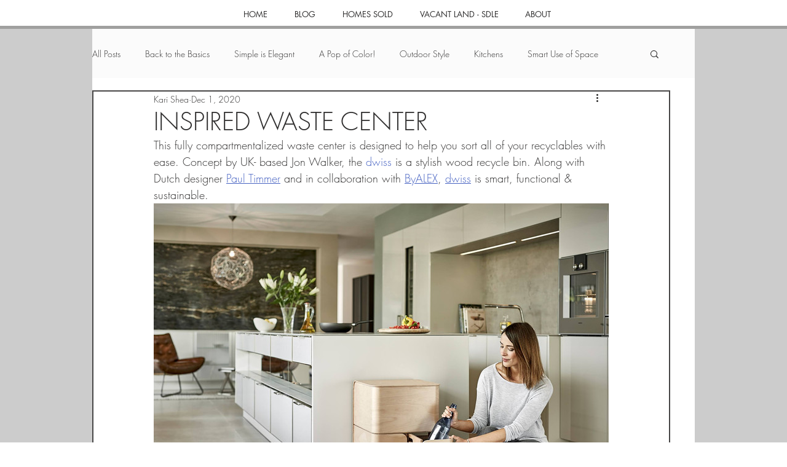

--- FILE ---
content_type: text/css; charset=utf-8
request_url: https://www.shea-realestate.com/_serverless/pro-gallery-css-v4-server/layoutCss?ver=2&id=fraan-not-scoped&items=3508_2500_1668%7C3377_2500_2500%7C3801_2500_1666%7C3498_2500_1666&container=331_740_553_720&options=gallerySizeType:px%7CenableInfiniteScroll:true%7CtitlePlacement:SHOW_ON_HOVER%7CarrowsSize:23%7CimageMargin:20%7CgalleryLayout:4%7CscrollDirection:1%7CisVertical:false%7CgallerySizePx:300%7CcubeRatio:1.77%7CcubeType:fit%7CgalleryThumbnailsAlignment:none%7CthumbnailSpacings:0
body_size: -96
content:
#pro-gallery-fraan-not-scoped .pro-gallery-parent-container{ width: 740px !important; height: 553px !important; } #pro-gallery-fraan-not-scoped [data-hook="item-container"][data-idx="0"].gallery-item-container{opacity: 1 !important;display: block !important;transition: opacity .2s ease !important;top: 0px !important;left: 0px !important;right: auto !important;height: 553px !important;width: 829px !important;} #pro-gallery-fraan-not-scoped [data-hook="item-container"][data-idx="0"] .gallery-item-common-info-outer{height: 100% !important;} #pro-gallery-fraan-not-scoped [data-hook="item-container"][data-idx="0"] .gallery-item-common-info{height: 100% !important;width: 100% !important;} #pro-gallery-fraan-not-scoped [data-hook="item-container"][data-idx="0"] .gallery-item-wrapper{width: 829px !important;height: 553px !important;margin: 0 !important;} #pro-gallery-fraan-not-scoped [data-hook="item-container"][data-idx="0"] .gallery-item-content{width: 829px !important;height: 553px !important;margin: 0px 0px !important;opacity: 1 !important;} #pro-gallery-fraan-not-scoped [data-hook="item-container"][data-idx="0"] .gallery-item-hover{width: 829px !important;height: 553px !important;opacity: 1 !important;} #pro-gallery-fraan-not-scoped [data-hook="item-container"][data-idx="0"] .item-hover-flex-container{width: 829px !important;height: 553px !important;margin: 0px 0px !important;opacity: 1 !important;} #pro-gallery-fraan-not-scoped [data-hook="item-container"][data-idx="0"] .gallery-item-wrapper img{width: 100% !important;height: 100% !important;opacity: 1 !important;} #pro-gallery-fraan-not-scoped [data-hook="item-container"][data-idx="1"].gallery-item-container{opacity: 1 !important;display: block !important;transition: opacity .2s ease !important;top: 0px !important;left: 849px !important;right: auto !important;height: 553px !important;width: 553px !important;} #pro-gallery-fraan-not-scoped [data-hook="item-container"][data-idx="1"] .gallery-item-common-info-outer{height: 100% !important;} #pro-gallery-fraan-not-scoped [data-hook="item-container"][data-idx="1"] .gallery-item-common-info{height: 100% !important;width: 100% !important;} #pro-gallery-fraan-not-scoped [data-hook="item-container"][data-idx="1"] .gallery-item-wrapper{width: 553px !important;height: 553px !important;margin: 0 !important;} #pro-gallery-fraan-not-scoped [data-hook="item-container"][data-idx="1"] .gallery-item-content{width: 553px !important;height: 553px !important;margin: 0px 0px !important;opacity: 1 !important;} #pro-gallery-fraan-not-scoped [data-hook="item-container"][data-idx="1"] .gallery-item-hover{width: 553px !important;height: 553px !important;opacity: 1 !important;} #pro-gallery-fraan-not-scoped [data-hook="item-container"][data-idx="1"] .item-hover-flex-container{width: 553px !important;height: 553px !important;margin: 0px 0px !important;opacity: 1 !important;} #pro-gallery-fraan-not-scoped [data-hook="item-container"][data-idx="1"] .gallery-item-wrapper img{width: 100% !important;height: 100% !important;opacity: 1 !important;} #pro-gallery-fraan-not-scoped [data-hook="item-container"][data-idx="2"].gallery-item-container{opacity: 1 !important;display: block !important;transition: opacity .2s ease !important;top: 0px !important;left: 1422px !important;right: auto !important;height: 553px !important;width: 830px !important;} #pro-gallery-fraan-not-scoped [data-hook="item-container"][data-idx="2"] .gallery-item-common-info-outer{height: 100% !important;} #pro-gallery-fraan-not-scoped [data-hook="item-container"][data-idx="2"] .gallery-item-common-info{height: 100% !important;width: 100% !important;} #pro-gallery-fraan-not-scoped [data-hook="item-container"][data-idx="2"] .gallery-item-wrapper{width: 830px !important;height: 553px !important;margin: 0 !important;} #pro-gallery-fraan-not-scoped [data-hook="item-container"][data-idx="2"] .gallery-item-content{width: 830px !important;height: 553px !important;margin: 0px 0px !important;opacity: 1 !important;} #pro-gallery-fraan-not-scoped [data-hook="item-container"][data-idx="2"] .gallery-item-hover{width: 830px !important;height: 553px !important;opacity: 1 !important;} #pro-gallery-fraan-not-scoped [data-hook="item-container"][data-idx="2"] .item-hover-flex-container{width: 830px !important;height: 553px !important;margin: 0px 0px !important;opacity: 1 !important;} #pro-gallery-fraan-not-scoped [data-hook="item-container"][data-idx="2"] .gallery-item-wrapper img{width: 100% !important;height: 100% !important;opacity: 1 !important;} #pro-gallery-fraan-not-scoped [data-hook="item-container"][data-idx="3"]{display: none !important;} #pro-gallery-fraan-not-scoped .pro-gallery-prerender{height:553px !important;}#pro-gallery-fraan-not-scoped {height:553px !important; width:740px !important;}#pro-gallery-fraan-not-scoped .pro-gallery-margin-container {height:553px !important;}#pro-gallery-fraan-not-scoped .one-row:not(.thumbnails-gallery) {height:563px !important; width:760px !important;}#pro-gallery-fraan-not-scoped .one-row:not(.thumbnails-gallery) .gallery-horizontal-scroll {height:563px !important;}#pro-gallery-fraan-not-scoped .pro-gallery-parent-container:not(.gallery-slideshow) [data-hook=group-view] .item-link-wrapper::before {height:563px !important; width:760px !important;}#pro-gallery-fraan-not-scoped .pro-gallery-parent-container {height:553px !important; width:740px !important;}